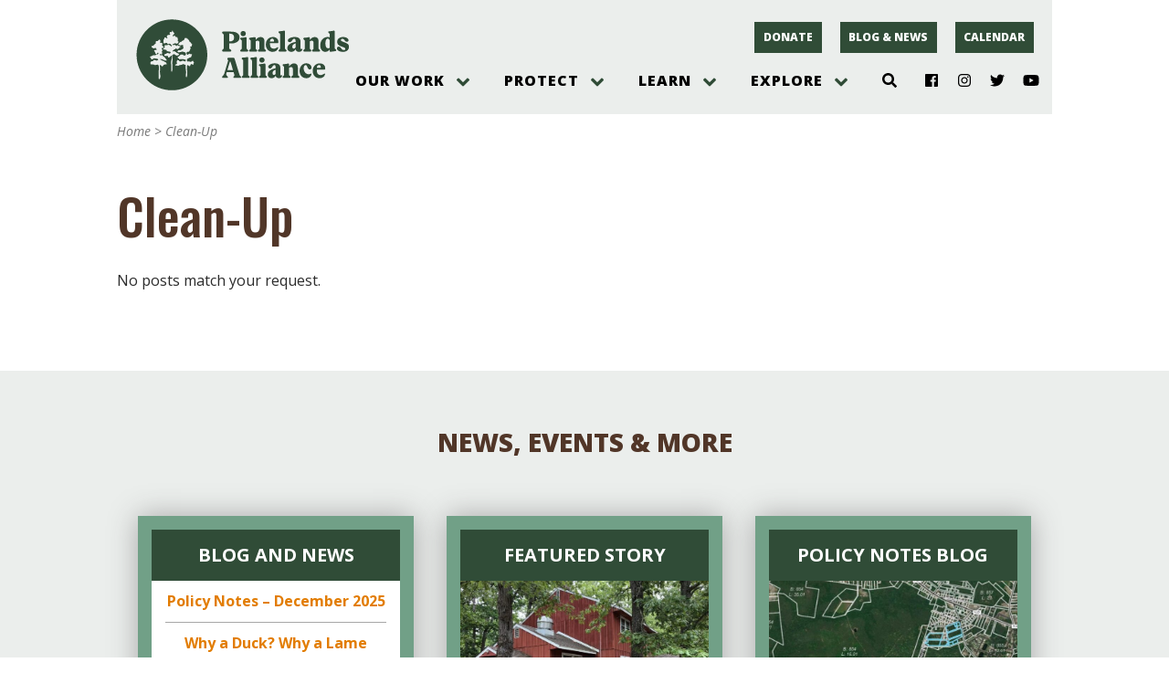

--- FILE ---
content_type: application/javascript
request_url: https://pinelandsalliance.org/wp-content/themes/ppa/js/ppa_menu.js?ver=1615318301
body_size: 1057
content:
/**
 * @typedef {Object} PPALOC
 * @property {String} menu_drop_open
 */

jQuery( function ( $ ) {

    dropdowns( '.ppa-menu' );

    /**
     * Controls backdrop
     */
    $( '.ppa-prevent' ).on( 'click', function ( e ) {

        let $this    = $( this );
        let $svgshow = $this.find( 'svg[hidden]' );
        let href     = $this.attr( 'href' );
        let $targ    = $( href );
        let $back    = $( '.ppa-backdrop[href="' + href + '"]' );
        let aria     = $targ.attr( 'aria-expanded' ) !== 'false' ? 'false' : 'true';

        $targ.attr( 'aria-expanded', aria );

        aria === 'true' ? $back.removeAttr( 'hidden' ) : $back.attr( 'hidden', 'hidden' );

        $this.find( 'svg' ).attr( 'hidden', 'hidden' );
        $svgshow.removeAttr( 'hidden' );

        e.preventDefault();
    } );

    /**
     * Opens or closes dropdowns when icon is clicked
     */
    $( document ).on( 'click', '.dropdown', function ( e ) {
        toggle_dropdown( $( e.currentTarget ) );
        e.preventDefault();
    } );

    /**
     * Closes dropdowns if click is outside of them
     */
    $( document ).on( 'click', function (e) {
        let $targ = $( e.target );
        let $main = $( '#menu-main' );
        let $open = $main.find( 'a.dropdown[aria-expanded="true"]' );
        if ( ! $open.length ) return;
        if ( $open.length ) {
            $open.each( function() {
                let $this = $( this );
                if ( ! $this[0].contains( $targ[0] ) ) {
                    toggle_dropdown( $this );
                }
            });
        }
    });

    /**
     * Adds drop controls to main menu
     */
    function dropdowns( sel ) {

        let $menu    = $( sel );
        let $items   = $menu.find( '.menu-item-has-children' );
        let openicon = 'fas fa-angle-down';

        if ( typeof( PPALOC.menu_drop_open ) !== 'undefined' ) {
            openicon = PPALOC.menu_drop_open;
        }

        $items.each( function () {

            let $this = $( this );
            let $menu = $this.find( 'ul' );
            let id    = $this.attr( 'id' );
            let $drop = $.parseHTML(
                '<a href="#' + id + '-menu" class="dropdown" '
                + 'aria-expanded="false" aria-label="open menu" aria-controls="' + id + '-menu">'
                + '<i class="' + openicon + '"></i>'
                + '</a>'
            );

            $this.prepend( $drop );
            $menu.attr( {
                id              : id + '-menu',
                'aria-expanded' : "false"
            } );
        } );
    }

    /**
     * Toggles dropdown menus to open
     */
    function toggle_dropdown( $targ ) {

        let $fa      = $targ.find( 'svg' );
        let isopen   = $targ.attr( 'aria-expanded' ) === 'true';
        let newstate = isopen ? 'false' : 'true';
        let icon     = toggle_icon( isopen );
        let $menu    = $( $targ.attr( 'href' ) );

        $fa.attr( 'data-icon', icon ).data( 'icon', icon );
        $menu.attr( 'aria-expanded', newstate );
        $targ.attr( 'aria-expanded', newstate );
    }

    /**
     * Checks for localized value or returns standard FA icon
     */
    function toggle_icon( isopen ) {

        let icon = isopen ? 'angle-down' : 'angle-up';
        let loc  = isopen ? 'open' : 'close';
        let spl;

        if ( typeof( PPALOC[ 'menu_drop_' + loc ] ) !== 'undefined' ) {
            spl  = PPALOC[ 'menu_drop_' + loc ].split( ' ' );
            icon = typeof ( spl[ 1 ] ) !== 'undefined' ? spl[ 1 ] : spl[ 0 ];
            icon = icon.replace( 'fa-', '' );
        }

        return icon;
    }
} );